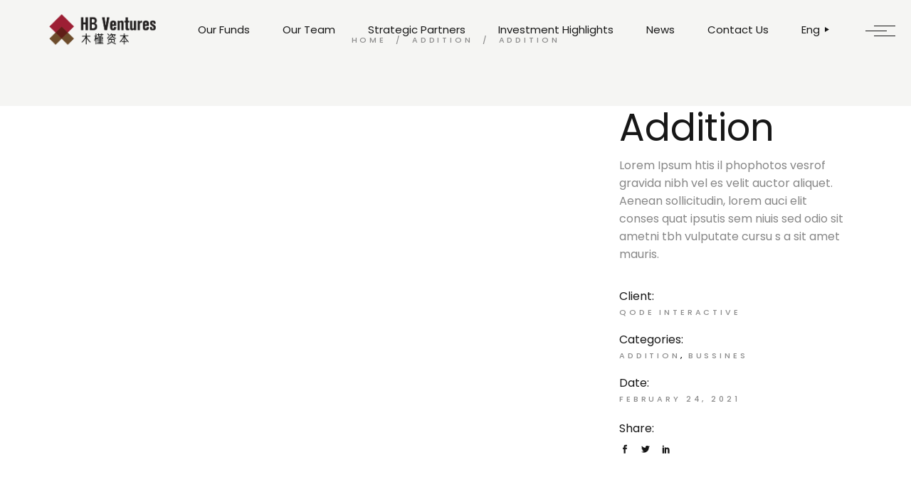

--- FILE ---
content_type: text/html; charset=UTF-8
request_url: https://www.hb-ventures.net/portfolio-item/addition/
body_size: 17602
content:
<!DOCTYPE html>
<html lang="en-US">
<head>
	<meta charset="UTF-8">
	<meta name="viewport" content="width=device-width, initial-scale=1, user-scalable=yes">
	<link rel="profile" href="https://gmpg.org/xfn/11">

	<meta name='robots' content='index, follow, max-image-preview:large, max-snippet:-1, max-video-preview:-1' />
	<style>img:is([sizes="auto" i], [sizes^="auto," i]) { contain-intrinsic-size: 3000px 1500px }</style>
	
	<!-- This site is optimized with the Yoast SEO plugin v25.7 - https://yoast.com/wordpress/plugins/seo/ -->
	<title>Addition - HB Ventures</title>
	<link rel="canonical" href="https://www.hb-ventures.net/portfolio-item/addition/" />
	<meta property="og:locale" content="en_US" />
	<meta property="og:type" content="article" />
	<meta property="og:title" content="Addition - HB Ventures" />
	<meta property="og:description" content="Lorem ipsum dolor sit amet, consectetur adipiscing elit, sed do eiusmod tempor incididunt ut labore et dolore magna aliqua. Ut enim ad minim veniam, quis nostrud exercitation ullamco laboris nisi ut aliquip ex ea commodo consequat. Duis aute irure dolor in reprehenderit in voluptate velit esse cillum dolore eu fugiat nulla pariatur. Excepteur sint occaecat cupidatat non proident, sunt in culpa qui officia deserunt mollit anim id est laborum" />
	<meta property="og:url" content="https://www.hb-ventures.net/portfolio-item/addition/" />
	<meta property="og:site_name" content="HB Ventures" />
	<meta name="twitter:card" content="summary_large_image" />
	<script type="application/ld+json" class="yoast-schema-graph">{"@context":"https://schema.org","@graph":[{"@type":"WebPage","@id":"https://www.hb-ventures.net/portfolio-item/addition/","url":"https://www.hb-ventures.net/portfolio-item/addition/","name":"Addition - HB Ventures","isPartOf":{"@id":"https://www.hb-ventures.net/#website"},"datePublished":"2021-02-24T12:41:17+00:00","breadcrumb":{"@id":"https://www.hb-ventures.net/portfolio-item/addition/#breadcrumb"},"inLanguage":"en-US","potentialAction":[{"@type":"ReadAction","target":["https://www.hb-ventures.net/portfolio-item/addition/"]}]},{"@type":"BreadcrumbList","@id":"https://www.hb-ventures.net/portfolio-item/addition/#breadcrumb","itemListElement":[{"@type":"ListItem","position":1,"name":"Home","item":"https://www.hb-ventures.net/"},{"@type":"ListItem","position":2,"name":"Valiance Portfolio","item":"https://www.hb-ventures.net/portfolio-item/"},{"@type":"ListItem","position":3,"name":"Addition"}]},{"@type":"WebSite","@id":"https://www.hb-ventures.net/#website","url":"https://www.hb-ventures.net/","name":"HB Ventures","description":"Pioneering Venture Capital led by Successful Entrepreneurs, Operators, and Bankers","potentialAction":[{"@type":"SearchAction","target":{"@type":"EntryPoint","urlTemplate":"https://www.hb-ventures.net/?s={search_term_string}"},"query-input":{"@type":"PropertyValueSpecification","valueRequired":true,"valueName":"search_term_string"}}],"inLanguage":"en-US"}]}</script>
	<!-- / Yoast SEO plugin. -->


<link rel='dns-prefetch' href='//fonts.googleapis.com' />
<link rel="alternate" type="application/rss+xml" title="HB Ventures &raquo; Feed" href="https://www.hb-ventures.net/feed/" />
<link rel="alternate" type="application/rss+xml" title="HB Ventures &raquo; Comments Feed" href="https://www.hb-ventures.net/comments/feed/" />
<link rel="alternate" type="application/rss+xml" title="HB Ventures &raquo; Addition Comments Feed" href="https://www.hb-ventures.net/portfolio-item/addition/feed/" />
<script type="text/javascript">
/* <![CDATA[ */
window._wpemojiSettings = {"baseUrl":"https:\/\/s.w.org\/images\/core\/emoji\/15.0.3\/72x72\/","ext":".png","svgUrl":"https:\/\/s.w.org\/images\/core\/emoji\/15.0.3\/svg\/","svgExt":".svg","source":{"concatemoji":"https:\/\/www.hb-ventures.net\/wp-includes\/js\/wp-emoji-release.min.js?ver=6.7.4"}};
/*! This file is auto-generated */
!function(i,n){var o,s,e;function c(e){try{var t={supportTests:e,timestamp:(new Date).valueOf()};sessionStorage.setItem(o,JSON.stringify(t))}catch(e){}}function p(e,t,n){e.clearRect(0,0,e.canvas.width,e.canvas.height),e.fillText(t,0,0);var t=new Uint32Array(e.getImageData(0,0,e.canvas.width,e.canvas.height).data),r=(e.clearRect(0,0,e.canvas.width,e.canvas.height),e.fillText(n,0,0),new Uint32Array(e.getImageData(0,0,e.canvas.width,e.canvas.height).data));return t.every(function(e,t){return e===r[t]})}function u(e,t,n){switch(t){case"flag":return n(e,"\ud83c\udff3\ufe0f\u200d\u26a7\ufe0f","\ud83c\udff3\ufe0f\u200b\u26a7\ufe0f")?!1:!n(e,"\ud83c\uddfa\ud83c\uddf3","\ud83c\uddfa\u200b\ud83c\uddf3")&&!n(e,"\ud83c\udff4\udb40\udc67\udb40\udc62\udb40\udc65\udb40\udc6e\udb40\udc67\udb40\udc7f","\ud83c\udff4\u200b\udb40\udc67\u200b\udb40\udc62\u200b\udb40\udc65\u200b\udb40\udc6e\u200b\udb40\udc67\u200b\udb40\udc7f");case"emoji":return!n(e,"\ud83d\udc26\u200d\u2b1b","\ud83d\udc26\u200b\u2b1b")}return!1}function f(e,t,n){var r="undefined"!=typeof WorkerGlobalScope&&self instanceof WorkerGlobalScope?new OffscreenCanvas(300,150):i.createElement("canvas"),a=r.getContext("2d",{willReadFrequently:!0}),o=(a.textBaseline="top",a.font="600 32px Arial",{});return e.forEach(function(e){o[e]=t(a,e,n)}),o}function t(e){var t=i.createElement("script");t.src=e,t.defer=!0,i.head.appendChild(t)}"undefined"!=typeof Promise&&(o="wpEmojiSettingsSupports",s=["flag","emoji"],n.supports={everything:!0,everythingExceptFlag:!0},e=new Promise(function(e){i.addEventListener("DOMContentLoaded",e,{once:!0})}),new Promise(function(t){var n=function(){try{var e=JSON.parse(sessionStorage.getItem(o));if("object"==typeof e&&"number"==typeof e.timestamp&&(new Date).valueOf()<e.timestamp+604800&&"object"==typeof e.supportTests)return e.supportTests}catch(e){}return null}();if(!n){if("undefined"!=typeof Worker&&"undefined"!=typeof OffscreenCanvas&&"undefined"!=typeof URL&&URL.createObjectURL&&"undefined"!=typeof Blob)try{var e="postMessage("+f.toString()+"("+[JSON.stringify(s),u.toString(),p.toString()].join(",")+"));",r=new Blob([e],{type:"text/javascript"}),a=new Worker(URL.createObjectURL(r),{name:"wpTestEmojiSupports"});return void(a.onmessage=function(e){c(n=e.data),a.terminate(),t(n)})}catch(e){}c(n=f(s,u,p))}t(n)}).then(function(e){for(var t in e)n.supports[t]=e[t],n.supports.everything=n.supports.everything&&n.supports[t],"flag"!==t&&(n.supports.everythingExceptFlag=n.supports.everythingExceptFlag&&n.supports[t]);n.supports.everythingExceptFlag=n.supports.everythingExceptFlag&&!n.supports.flag,n.DOMReady=!1,n.readyCallback=function(){n.DOMReady=!0}}).then(function(){return e}).then(function(){var e;n.supports.everything||(n.readyCallback(),(e=n.source||{}).concatemoji?t(e.concatemoji):e.wpemoji&&e.twemoji&&(t(e.twemoji),t(e.wpemoji)))}))}((window,document),window._wpemojiSettings);
/* ]]> */
</script>
<link rel='stylesheet' id='dripicons-css' href='https://www.hb-ventures.net/wp-content/plugins/valiance-core/inc/icons/dripicons/assets/css/dripicons.min.css?ver=6.7.4' type='text/css' media='all' />
<link rel='stylesheet' id='elegant-icons-css' href='https://www.hb-ventures.net/wp-content/plugins/valiance-core/inc/icons/elegant-icons/assets/css/elegant-icons.min.css?ver=6.7.4' type='text/css' media='all' />
<link rel='stylesheet' id='font-awesome-css' href='https://www.hb-ventures.net/wp-content/plugins/valiance-core/inc/icons/font-awesome/assets/css/all.min.css?ver=6.7.4' type='text/css' media='all' />
<link rel='stylesheet' id='ionicons-css' href='https://www.hb-ventures.net/wp-content/plugins/valiance-core/inc/icons/ionicons/assets/css/ionicons.min.css?ver=6.7.4' type='text/css' media='all' />
<link rel='stylesheet' id='linea-icons-css' href='https://www.hb-ventures.net/wp-content/plugins/valiance-core/inc/icons/linea-icons/assets/css/linea-icons.min.css?ver=6.7.4' type='text/css' media='all' />
<link rel='stylesheet' id='linear-icons-css' href='https://www.hb-ventures.net/wp-content/plugins/valiance-core/inc/icons/linear-icons/assets/css/linear-icons.min.css?ver=6.7.4' type='text/css' media='all' />
<link rel='stylesheet' id='material-icons-css' href='https://fonts.googleapis.com/icon?family=Material+Icons&#038;ver=6.7.4' type='text/css' media='all' />
<link rel='stylesheet' id='simple-line-icons-css' href='https://www.hb-ventures.net/wp-content/plugins/valiance-core/inc/icons/simple-line-icons/assets/css/simple-line-icons.min.css?ver=6.7.4' type='text/css' media='all' />
<style id='wp-emoji-styles-inline-css' type='text/css'>

	img.wp-smiley, img.emoji {
		display: inline !important;
		border: none !important;
		box-shadow: none !important;
		height: 1em !important;
		width: 1em !important;
		margin: 0 0.07em !important;
		vertical-align: -0.1em !important;
		background: none !important;
		padding: 0 !important;
	}
</style>
<link rel='stylesheet' id='wp-block-library-css' href='https://www.hb-ventures.net/wp-includes/css/dist/block-library/style.min.css?ver=6.7.4' type='text/css' media='all' />
<style id='classic-theme-styles-inline-css' type='text/css'>
/*! This file is auto-generated */
.wp-block-button__link{color:#fff;background-color:#32373c;border-radius:9999px;box-shadow:none;text-decoration:none;padding:calc(.667em + 2px) calc(1.333em + 2px);font-size:1.125em}.wp-block-file__button{background:#32373c;color:#fff;text-decoration:none}
</style>
<style id='global-styles-inline-css' type='text/css'>
:root{--wp--preset--aspect-ratio--square: 1;--wp--preset--aspect-ratio--4-3: 4/3;--wp--preset--aspect-ratio--3-4: 3/4;--wp--preset--aspect-ratio--3-2: 3/2;--wp--preset--aspect-ratio--2-3: 2/3;--wp--preset--aspect-ratio--16-9: 16/9;--wp--preset--aspect-ratio--9-16: 9/16;--wp--preset--color--black: #000000;--wp--preset--color--cyan-bluish-gray: #abb8c3;--wp--preset--color--white: #ffffff;--wp--preset--color--pale-pink: #f78da7;--wp--preset--color--vivid-red: #cf2e2e;--wp--preset--color--luminous-vivid-orange: #ff6900;--wp--preset--color--luminous-vivid-amber: #fcb900;--wp--preset--color--light-green-cyan: #7bdcb5;--wp--preset--color--vivid-green-cyan: #00d084;--wp--preset--color--pale-cyan-blue: #8ed1fc;--wp--preset--color--vivid-cyan-blue: #0693e3;--wp--preset--color--vivid-purple: #9b51e0;--wp--preset--gradient--vivid-cyan-blue-to-vivid-purple: linear-gradient(135deg,rgba(6,147,227,1) 0%,rgb(155,81,224) 100%);--wp--preset--gradient--light-green-cyan-to-vivid-green-cyan: linear-gradient(135deg,rgb(122,220,180) 0%,rgb(0,208,130) 100%);--wp--preset--gradient--luminous-vivid-amber-to-luminous-vivid-orange: linear-gradient(135deg,rgba(252,185,0,1) 0%,rgba(255,105,0,1) 100%);--wp--preset--gradient--luminous-vivid-orange-to-vivid-red: linear-gradient(135deg,rgba(255,105,0,1) 0%,rgb(207,46,46) 100%);--wp--preset--gradient--very-light-gray-to-cyan-bluish-gray: linear-gradient(135deg,rgb(238,238,238) 0%,rgb(169,184,195) 100%);--wp--preset--gradient--cool-to-warm-spectrum: linear-gradient(135deg,rgb(74,234,220) 0%,rgb(151,120,209) 20%,rgb(207,42,186) 40%,rgb(238,44,130) 60%,rgb(251,105,98) 80%,rgb(254,248,76) 100%);--wp--preset--gradient--blush-light-purple: linear-gradient(135deg,rgb(255,206,236) 0%,rgb(152,150,240) 100%);--wp--preset--gradient--blush-bordeaux: linear-gradient(135deg,rgb(254,205,165) 0%,rgb(254,45,45) 50%,rgb(107,0,62) 100%);--wp--preset--gradient--luminous-dusk: linear-gradient(135deg,rgb(255,203,112) 0%,rgb(199,81,192) 50%,rgb(65,88,208) 100%);--wp--preset--gradient--pale-ocean: linear-gradient(135deg,rgb(255,245,203) 0%,rgb(182,227,212) 50%,rgb(51,167,181) 100%);--wp--preset--gradient--electric-grass: linear-gradient(135deg,rgb(202,248,128) 0%,rgb(113,206,126) 100%);--wp--preset--gradient--midnight: linear-gradient(135deg,rgb(2,3,129) 0%,rgb(40,116,252) 100%);--wp--preset--font-size--small: 13px;--wp--preset--font-size--medium: 20px;--wp--preset--font-size--large: 36px;--wp--preset--font-size--x-large: 42px;--wp--preset--spacing--20: 0.44rem;--wp--preset--spacing--30: 0.67rem;--wp--preset--spacing--40: 1rem;--wp--preset--spacing--50: 1.5rem;--wp--preset--spacing--60: 2.25rem;--wp--preset--spacing--70: 3.38rem;--wp--preset--spacing--80: 5.06rem;--wp--preset--shadow--natural: 6px 6px 9px rgba(0, 0, 0, 0.2);--wp--preset--shadow--deep: 12px 12px 50px rgba(0, 0, 0, 0.4);--wp--preset--shadow--sharp: 6px 6px 0px rgba(0, 0, 0, 0.2);--wp--preset--shadow--outlined: 6px 6px 0px -3px rgba(255, 255, 255, 1), 6px 6px rgba(0, 0, 0, 1);--wp--preset--shadow--crisp: 6px 6px 0px rgba(0, 0, 0, 1);}:where(.is-layout-flex){gap: 0.5em;}:where(.is-layout-grid){gap: 0.5em;}body .is-layout-flex{display: flex;}.is-layout-flex{flex-wrap: wrap;align-items: center;}.is-layout-flex > :is(*, div){margin: 0;}body .is-layout-grid{display: grid;}.is-layout-grid > :is(*, div){margin: 0;}:where(.wp-block-columns.is-layout-flex){gap: 2em;}:where(.wp-block-columns.is-layout-grid){gap: 2em;}:where(.wp-block-post-template.is-layout-flex){gap: 1.25em;}:where(.wp-block-post-template.is-layout-grid){gap: 1.25em;}.has-black-color{color: var(--wp--preset--color--black) !important;}.has-cyan-bluish-gray-color{color: var(--wp--preset--color--cyan-bluish-gray) !important;}.has-white-color{color: var(--wp--preset--color--white) !important;}.has-pale-pink-color{color: var(--wp--preset--color--pale-pink) !important;}.has-vivid-red-color{color: var(--wp--preset--color--vivid-red) !important;}.has-luminous-vivid-orange-color{color: var(--wp--preset--color--luminous-vivid-orange) !important;}.has-luminous-vivid-amber-color{color: var(--wp--preset--color--luminous-vivid-amber) !important;}.has-light-green-cyan-color{color: var(--wp--preset--color--light-green-cyan) !important;}.has-vivid-green-cyan-color{color: var(--wp--preset--color--vivid-green-cyan) !important;}.has-pale-cyan-blue-color{color: var(--wp--preset--color--pale-cyan-blue) !important;}.has-vivid-cyan-blue-color{color: var(--wp--preset--color--vivid-cyan-blue) !important;}.has-vivid-purple-color{color: var(--wp--preset--color--vivid-purple) !important;}.has-black-background-color{background-color: var(--wp--preset--color--black) !important;}.has-cyan-bluish-gray-background-color{background-color: var(--wp--preset--color--cyan-bluish-gray) !important;}.has-white-background-color{background-color: var(--wp--preset--color--white) !important;}.has-pale-pink-background-color{background-color: var(--wp--preset--color--pale-pink) !important;}.has-vivid-red-background-color{background-color: var(--wp--preset--color--vivid-red) !important;}.has-luminous-vivid-orange-background-color{background-color: var(--wp--preset--color--luminous-vivid-orange) !important;}.has-luminous-vivid-amber-background-color{background-color: var(--wp--preset--color--luminous-vivid-amber) !important;}.has-light-green-cyan-background-color{background-color: var(--wp--preset--color--light-green-cyan) !important;}.has-vivid-green-cyan-background-color{background-color: var(--wp--preset--color--vivid-green-cyan) !important;}.has-pale-cyan-blue-background-color{background-color: var(--wp--preset--color--pale-cyan-blue) !important;}.has-vivid-cyan-blue-background-color{background-color: var(--wp--preset--color--vivid-cyan-blue) !important;}.has-vivid-purple-background-color{background-color: var(--wp--preset--color--vivid-purple) !important;}.has-black-border-color{border-color: var(--wp--preset--color--black) !important;}.has-cyan-bluish-gray-border-color{border-color: var(--wp--preset--color--cyan-bluish-gray) !important;}.has-white-border-color{border-color: var(--wp--preset--color--white) !important;}.has-pale-pink-border-color{border-color: var(--wp--preset--color--pale-pink) !important;}.has-vivid-red-border-color{border-color: var(--wp--preset--color--vivid-red) !important;}.has-luminous-vivid-orange-border-color{border-color: var(--wp--preset--color--luminous-vivid-orange) !important;}.has-luminous-vivid-amber-border-color{border-color: var(--wp--preset--color--luminous-vivid-amber) !important;}.has-light-green-cyan-border-color{border-color: var(--wp--preset--color--light-green-cyan) !important;}.has-vivid-green-cyan-border-color{border-color: var(--wp--preset--color--vivid-green-cyan) !important;}.has-pale-cyan-blue-border-color{border-color: var(--wp--preset--color--pale-cyan-blue) !important;}.has-vivid-cyan-blue-border-color{border-color: var(--wp--preset--color--vivid-cyan-blue) !important;}.has-vivid-purple-border-color{border-color: var(--wp--preset--color--vivid-purple) !important;}.has-vivid-cyan-blue-to-vivid-purple-gradient-background{background: var(--wp--preset--gradient--vivid-cyan-blue-to-vivid-purple) !important;}.has-light-green-cyan-to-vivid-green-cyan-gradient-background{background: var(--wp--preset--gradient--light-green-cyan-to-vivid-green-cyan) !important;}.has-luminous-vivid-amber-to-luminous-vivid-orange-gradient-background{background: var(--wp--preset--gradient--luminous-vivid-amber-to-luminous-vivid-orange) !important;}.has-luminous-vivid-orange-to-vivid-red-gradient-background{background: var(--wp--preset--gradient--luminous-vivid-orange-to-vivid-red) !important;}.has-very-light-gray-to-cyan-bluish-gray-gradient-background{background: var(--wp--preset--gradient--very-light-gray-to-cyan-bluish-gray) !important;}.has-cool-to-warm-spectrum-gradient-background{background: var(--wp--preset--gradient--cool-to-warm-spectrum) !important;}.has-blush-light-purple-gradient-background{background: var(--wp--preset--gradient--blush-light-purple) !important;}.has-blush-bordeaux-gradient-background{background: var(--wp--preset--gradient--blush-bordeaux) !important;}.has-luminous-dusk-gradient-background{background: var(--wp--preset--gradient--luminous-dusk) !important;}.has-pale-ocean-gradient-background{background: var(--wp--preset--gradient--pale-ocean) !important;}.has-electric-grass-gradient-background{background: var(--wp--preset--gradient--electric-grass) !important;}.has-midnight-gradient-background{background: var(--wp--preset--gradient--midnight) !important;}.has-small-font-size{font-size: var(--wp--preset--font-size--small) !important;}.has-medium-font-size{font-size: var(--wp--preset--font-size--medium) !important;}.has-large-font-size{font-size: var(--wp--preset--font-size--large) !important;}.has-x-large-font-size{font-size: var(--wp--preset--font-size--x-large) !important;}
:where(.wp-block-post-template.is-layout-flex){gap: 1.25em;}:where(.wp-block-post-template.is-layout-grid){gap: 1.25em;}
:where(.wp-block-columns.is-layout-flex){gap: 2em;}:where(.wp-block-columns.is-layout-grid){gap: 2em;}
:root :where(.wp-block-pullquote){font-size: 1.5em;line-height: 1.6;}
</style>
<link rel='stylesheet' id='contact-form-7-css' href='https://www.hb-ventures.net/wp-content/plugins/contact-form-7/includes/css/styles.css?ver=6.0.2' type='text/css' media='all' />
<link rel='stylesheet' id='ctf_styles-css' href='https://www.hb-ventures.net/wp-content/plugins/custom-twitter-feeds/css/ctf-styles.min.css?ver=2.2.5' type='text/css' media='all' />
<link rel='stylesheet' id='qi-addons-for-elementor-grid-style-css' href='https://www.hb-ventures.net/wp-content/plugins/qi-addons-for-elementor/assets/css/grid.min.css?ver=1.8.3' type='text/css' media='all' />
<link rel='stylesheet' id='qi-addons-for-elementor-helper-parts-style-css' href='https://www.hb-ventures.net/wp-content/plugins/qi-addons-for-elementor/assets/css/helper-parts.min.css?ver=1.8.3' type='text/css' media='all' />
<link rel='stylesheet' id='qi-addons-for-elementor-style-css' href='https://www.hb-ventures.net/wp-content/plugins/qi-addons-for-elementor/assets/css/main.min.css?ver=1.8.3' type='text/css' media='all' />
<link rel='stylesheet' id='perfect-scrollbar-css' href='https://www.hb-ventures.net/wp-content/plugins/valiance-core/assets/plugins/perfect-scrollbar/perfect-scrollbar.css?ver=6.7.4' type='text/css' media='all' />
<link rel='stylesheet' id='swiper-css' href='https://www.hb-ventures.net/wp-content/plugins/qi-addons-for-elementor/assets/plugins/swiper/8.4.5/swiper.min.css?ver=6.7.4' type='text/css' media='all' />
<link rel='stylesheet' id='valiance-main-css' href='https://www.hb-ventures.net/wp-content/themes/valiance/assets/css/main.min.css?ver=6.7.4' type='text/css' media='all' />
<link rel='stylesheet' id='valiance-core-style-css' href='https://www.hb-ventures.net/wp-content/plugins/valiance-core/assets/css/valiance-core.min.css?ver=6.7.4' type='text/css' media='all' />
<link rel='stylesheet' id='magnific-popup-css' href='https://www.hb-ventures.net/wp-content/themes/valiance/assets/plugins/magnific-popup/magnific-popup.css?ver=6.7.4' type='text/css' media='all' />
<link rel='stylesheet' id='valiance-google-fonts-css' href='https://fonts.googleapis.com/css?family=Poppins%3A300%2C400%2C500%2C600%2C700&#038;subset=latin-ext&#038;display=swap&#038;ver=1.0.0' type='text/css' media='all' />
<link rel='stylesheet' id='valiance-style-css' href='https://www.hb-ventures.net/wp-content/themes/valiance/style.css?ver=6.7.4' type='text/css' media='all' />
<style id='valiance-style-inline-css' type='text/css'>
input[type="submit"], button[type="submit"], .qodef-theme-button, .qodef-button.qodef-layout--filled, #qodef-woo-page .added_to_cart, #qodef-woo-page .button, .qodef-woo-shortcode .added_to_cart, .qodef-woo-shortcode .button, .widget.woocommerce .button { color: #ffffff;font-size: 20px;font-style: normal;background-color: #a32035;}input[type="submit"]:hover, button[type="submit"]:hover, .qodef-theme-button:hover, .qodef-button.qodef-layout--filled:hover, #qodef-woo-page .added_to_cart:hover, #qodef-woo-page .button:hover, .qodef-woo-shortcode .added_to_cart:hover, .qodef-woo-shortcode .button:hover, .widget.woocommerce .button:hover { color: #ffffff;background-color: #89132a;}#qodef-page-footer-top-area { background-color: #212121;}#qodef-page-footer-bottom-area { background-color: #212121;}#qodef-page-inner { padding: 100px 0px 100px 0px;}@media only screen and (max-width: 1024px) { #qodef-page-inner { padding: 100px 0px 100px 0px;}}#qodef-top-area-inner { padding-left: 60px;padding-right: 60px;}#qodef-side-area { width: 35.5%;right: -35.5%;background-image: url();}.qodef-page-title { height: 189px;background-image: url();}.qodef-page-title .qodef-breadcrumbs span { color: #8b8b8b;}.qodef-page-title .qodef-breadcrumbs a:hover span { color: #8b8b8b;}.qodef-header--standard #qodef-page-header { height: 86px;background-color: #ffffff;}.qodef-header--standard #qodef-page-header-inner { padding-left: 60px;padding-right: 60px;}.qodef-mobile-header--standard #qodef-page-mobile-header-inner { padding-left: 8%;padding-right: 8%;}
</style>
<style id='akismet-widget-style-inline-css' type='text/css'>

			.a-stats {
				--akismet-color-mid-green: #357b49;
				--akismet-color-white: #fff;
				--akismet-color-light-grey: #f6f7f7;

				max-width: 350px;
				width: auto;
			}

			.a-stats * {
				all: unset;
				box-sizing: border-box;
			}

			.a-stats strong {
				font-weight: 600;
			}

			.a-stats a.a-stats__link,
			.a-stats a.a-stats__link:visited,
			.a-stats a.a-stats__link:active {
				background: var(--akismet-color-mid-green);
				border: none;
				box-shadow: none;
				border-radius: 8px;
				color: var(--akismet-color-white);
				cursor: pointer;
				display: block;
				font-family: -apple-system, BlinkMacSystemFont, 'Segoe UI', 'Roboto', 'Oxygen-Sans', 'Ubuntu', 'Cantarell', 'Helvetica Neue', sans-serif;
				font-weight: 500;
				padding: 12px;
				text-align: center;
				text-decoration: none;
				transition: all 0.2s ease;
			}

			/* Extra specificity to deal with TwentyTwentyOne focus style */
			.widget .a-stats a.a-stats__link:focus {
				background: var(--akismet-color-mid-green);
				color: var(--akismet-color-white);
				text-decoration: none;
			}

			.a-stats a.a-stats__link:hover {
				filter: brightness(110%);
				box-shadow: 0 4px 12px rgba(0, 0, 0, 0.06), 0 0 2px rgba(0, 0, 0, 0.16);
			}

			.a-stats .count {
				color: var(--akismet-color-white);
				display: block;
				font-size: 1.5em;
				line-height: 1.4;
				padding: 0 13px;
				white-space: nowrap;
			}
		
</style>
<link rel='stylesheet' id='elementor-frontend-css' href='https://www.hb-ventures.net/wp-content/plugins/elementor/assets/css/frontend.min.css?ver=3.26.3' type='text/css' media='all' />
<link rel='stylesheet' id='eael-general-css' href='https://www.hb-ventures.net/wp-content/plugins/essential-addons-for-elementor-lite/assets/front-end/css/view/general.min.css?ver=6.1.0' type='text/css' media='all' />
<script type="text/javascript" src="https://www.hb-ventures.net/wp-includes/js/jquery/jquery.min.js?ver=3.7.1" id="jquery-core-js"></script>
<script type="text/javascript" src="https://www.hb-ventures.net/wp-includes/js/jquery/jquery-migrate.min.js?ver=3.4.1" id="jquery-migrate-js"></script>
<link rel="https://api.w.org/" href="https://www.hb-ventures.net/wp-json/" /><link rel="EditURI" type="application/rsd+xml" title="RSD" href="https://www.hb-ventures.net/xmlrpc.php?rsd" />
<meta name="generator" content="WordPress 6.7.4" />
<link rel='shortlink' href='https://www.hb-ventures.net/?p=2675' />
<link rel="alternate" title="oEmbed (JSON)" type="application/json+oembed" href="https://www.hb-ventures.net/wp-json/oembed/1.0/embed?url=https%3A%2F%2Fwww.hb-ventures.net%2Fportfolio-item%2Faddition%2F" />
<link rel="alternate" title="oEmbed (XML)" type="text/xml+oembed" href="https://www.hb-ventures.net/wp-json/oembed/1.0/embed?url=https%3A%2F%2Fwww.hb-ventures.net%2Fportfolio-item%2Faddition%2F&#038;format=xml" />
<!-- start Simple Custom CSS and JS -->
<style type="text/css">
/* Add your CSS code here.

For example:
.example {
    color: red;
}

For brushing up on your CSS knowledge, check out http://www.w3schools.com/css/css_syntax.asp

End of comment */ 

.text-center {text-align:center }
	
	
/******* Form ******/
	.contact-half {width:50%; float:left;}	
	.contact-half1 {width:50%; float:left; padding-right:10px;}	

input[type=date], input[type=email], input[type=number], input[type=password], input[type=search], input[type=tel], input[type=text], input[type=url], textarea {

    border: 1px solid #e5e5e5;

}

.map-container {min-height:100px;}
.port-container {min-height:100px; font-size:15px;}
.port-container2 {min-height:170px; font-size:15px;}
.category-fix {min-height:100px;}
.qodef-cf-button {margin-top:10px;}
	
/******* Menu ******/
.qodef-header-navigation>ul>li {
    margin: 0 23px;
}

.qodef-header-standard--left .qodef-header-sticky-inner {
    justify-content: space-between!important;
}


.qodef-button.qodef-layout--filled {
	font-size: 16px;
    background-color: #a32035;
    padding: 15px 35px;
}

.qodef-header-standard--right #qodef-page-header-inner .qodef-header-navigation {
    padding-right: 40px;
}

.qodef-header-sticky {
box-shadow: 0px -3px 10px 0px #818181 !important;
}

.qodef-header-navigation>ul>li>a {
    color: #ffffff!important;
}

#qodef-page-header-inner.qodef-skin--light nav>ul>li>a:hover {
    color: #fff;
}

.qodef-header-sticky-inner > nav.qodef-header-navigation>ul>li>a {
    color:#171717!important;
}

#qodef-related-posts {

    margin-bottom: 130px;
}



#custom-inner {
    padding: 0px!important
}

#custom-inner > main > div > div > .qodef-blog, 
#custom-inner > main > div > .qodef-page-sidebar-section {
	top:200px;
	padding-bottom: 50px;
}

@media (max-width: 767px) {
	#custom-inner > main > div > div > .qodef-blog {
	top:80px;

}
	
	#custom-inner > main > div > .qodef-page-sidebar-section 
		{top: 0px; padding-bottom: 80px;}
}

.qodef-header--standard #qodef-page-header {
    height: 84px;
    background-color: rgba(255,255,255,0);
}


#qodef-page-outer {
    margin-top: -124px!important;
}

#qodef-page-header-inner.qodef-skin--light nav>ul>li>a:hover, .qodef-custom-header-layout.qodef-skin--light nav>ul>li>a:hover {
    color: #fff!important;
}


#qodef-top-area {display:none;}
	
.qodef-blog .qodef-blog-item .qodef-e-inner { background: white; }
.qodef-blog .qodef-blog-item .qodef-e-content { padding:0px 20px 50px 20px; }
.qodef-blog .qodef-blog-item .qodef-e-info.qodef-info--bottom {display:none;}

.qodef-header-standard--left #qodef-page-header-inner .qodef-header-navigation {
    margin-left: auto;
	margin-right: 0px;
    padding-right: 40px;
}

.qodef-addons-blog-list.qodef-item-layout--boxed .qodef-e-content {
    padding: 40px 30px;
}

#qodef-page-comments {display:none;}


#qodef-related-posts .qodef-e-content .qodef-e-text .qodef-e-title {
    font-size: 16px!important;
}


h4.qodef-m-title {font-size:20px; margin-top:30px!important;}

ul.footer-link a {color:#9d9d9d!important; }

ul.footer-link a:hover {color:#ffffff!important; }
ul.footer-link li { padding:3px 0px; }
ul.footer-link {margin-top:10px!important;}

.footer-description {     
	color: #9d9d9d!important;
    margin-top: 10px!important;
    line-height: 34px;
}



h4 {
		font-size: 24px!important;
    	line-height: 34px!important;
	}

.qodef-h3, h3 {

    font-size: 32px;

}

.qodef-blog.qodef--single .qodef-blog-item .qodef-e-title {
    font-size: 36px!important;
}

.hoverbox {    
    transition: .3s!important;
}

.hoverbox:hover {
    border-color: rgba(55,125,255,.3);
    box-shadow: 0 0 35px rgb(55 125 255 / 13%);
	transform: translateY(-3px);
	transition: .3s;
}


.hoverbox2 {    
    transition: .3s!important;
}

.hoverbox2:hover {
	transform: translateY(-7px);
	transition: .3s;
}
.primary-button { background-color: #a32035!important;}
.port-button {font-size:14px!important; padding: 8px 30px;}

.port-button > .qodef-m-icon-arrow-wrapper {display:none;}

.qodef-header-navigation>ul>li.qodef-menu-item--narrow ul li>a {
    font-size: 13px;
}

.qodef-header-navigation>ul>li.qodef-menu-item--narrow ul li>a {
    font-size: 13px;
}

.qodef-header-navigation ul li.qodef-menu-item--narrow ul {
    background-color: #704c1d;
	width:200px;
}


@media (max-width: 767px) {
	h1, h2 {    
		font-size: 30px!important; 
		line-height: 42px!important;
	}
	
	h4.qodef-m-title {font-size:24px;}
	
	h4 {
		font-size: 24px!important;
    	line-height: 36px!important;
	}
	
	.primary-button {font-size:16px!important;}
	
	.elementor-12991 .elementor-element.elementor-element-05216bd .eael-fancy-text-prefix {

    font-size: 30px!important;
    line-height: 42px!important;
}
	
	 .elementor-12991 .elementor-element.elementor-element-05216bd .eael-fancy-text-strings, .elementor-12991 .elementor-element.elementor-element-05216bd .typed-cursor,
	 .elementor-14030 .elementor-element.elementor-element-05216bd .eael-fancy-text-strings, .elementor-14030 .elementor-element.elementor-element-05216bd .typed-cursor,
	.elementor-14030 .elementor-element.elementor-element-05216bd .eael-fancy-text-prefix{
		 
		 font-size: 30px!important;
         line-height: 42px!important;
		 padding: 0px!important;
	}
	
	.map-container {min-height:initial;}
	.port-container, .port-container2 {min-height:initial;}
	.category-fix {min-height:initial;}
	#qodef-page-footer-top-area-inner {
    padding: 126px 0px 40px 0px;
	}
	
	.qodef-blog .qodef-blog-item .qodef-e-content {
    padding: 0px 20px 40px 20px;
}
	
	.qodef-blog.qodef--single .qodef-blog-item .qodef-e-title {
    font-size: 26px!important;
    line-height: 36px!important;
}
	
	.elementor-12991 .elementor-element.elementor-element-ee2a39d .elementor-heading-title {
		font-size: 24px;
		line-height: 38px;
	}	
	
}

.qodef-section-title .qodef-m-subtitle {font-size:14px}

.lp-screen span, #lp_ls_img{width:300px!important}

.disable-button > div > a {background: grey!important;}

/* This CSS ensures the video maintains its aspect ratio */
.responsive-video-wrapper {
    position: relative;
    padding-top: 56.25%; /* The percentage is based on 16:9 aspect ratio (9 / 16 = 0.5625) */
    height: 0;
}

.responsive-video-wrapper iframe {
    position: absolute;
    top: 0;
    left: 0;
    width: 100%;
    height: 100%;
}</style>
<!-- end Simple Custom CSS and JS -->
<meta name="baidu-site-verification" content="codeva-Qqgci7oath" />

<script>
(function () {
  const OLD = "/wp-content/uploads/2023/01/Hbventures-slider-v3.mp4";
  const NEW = "/wp-content/uploads/2025/08/Hbventures-slider-v6.mp4";

  function swapOnce(root) {
    // 1) RevSlider attribute
    root.querySelectorAll('rs-bgvideo[data-mp4]').forEach(bg => {
      const mp4 = bg.getAttribute('data-mp4') || '';
      if (mp4.includes(OLD)) {
        bg.setAttribute('data-mp4', mp4.replace(OLD, NEW));
      }
    });

    // 2) <video src> and <source src>
    root.querySelectorAll('rs-bgvideo video').forEach(v => {
      const direct = v.getAttribute('src');
      if (direct && direct.includes(OLD)) {
        v.setAttribute('src', direct.replace(OLD, NEW));
      }
      v.querySelectorAll('source[src]').forEach(s => {
        const src = s.getAttribute('src') || '';
        if (src.includes(OLD)) {
          s.setAttribute('src', src.replace(OLD, NEW));
        }
      });
    });
  }

  document.addEventListener('DOMContentLoaded', () => {
    // Try a few times for late-injected slider markup
    let tries = 0;
    const iv = setInterval(() => {
      swapOnce(document);
      if (++tries > 10) clearInterval(iv);
    }, 300);

    // Also watch for dynamic nodes
    const mo = new MutationObserver(muts => {
      muts.forEach(m => m.addedNodes && m.addedNodes.forEach(n => {
        if (n.nodeType === 1) swapOnce(n);
      }));
    });
    mo.observe(document.documentElement, { childList: true, subtree: true });
  });
})();
</script>

<meta name="generator" content="Elementor 3.26.3; features: additional_custom_breakpoints; settings: css_print_method-external, google_font-enabled, font_display-swap">
			<style>
				.e-con.e-parent:nth-of-type(n+4):not(.e-lazyloaded):not(.e-no-lazyload),
				.e-con.e-parent:nth-of-type(n+4):not(.e-lazyloaded):not(.e-no-lazyload) * {
					background-image: none !important;
				}
				@media screen and (max-height: 1024px) {
					.e-con.e-parent:nth-of-type(n+3):not(.e-lazyloaded):not(.e-no-lazyload),
					.e-con.e-parent:nth-of-type(n+3):not(.e-lazyloaded):not(.e-no-lazyload) * {
						background-image: none !important;
					}
				}
				@media screen and (max-height: 640px) {
					.e-con.e-parent:nth-of-type(n+2):not(.e-lazyloaded):not(.e-no-lazyload),
					.e-con.e-parent:nth-of-type(n+2):not(.e-lazyloaded):not(.e-no-lazyload) * {
						background-image: none !important;
					}
				}
			</style>
			<meta name="generator" content="Powered by Slider Revolution 6.5.8 - responsive, Mobile-Friendly Slider Plugin for WordPress with comfortable drag and drop interface." />
<link rel="icon" href="https://www.hb-ventures.net/wp-content/uploads/2023/01/favicon.png" sizes="32x32" />
<link rel="icon" href="https://www.hb-ventures.net/wp-content/uploads/2023/01/favicon.png" sizes="192x192" />
<link rel="apple-touch-icon" href="https://www.hb-ventures.net/wp-content/uploads/2023/01/favicon.png" />
<meta name="msapplication-TileImage" content="https://www.hb-ventures.net/wp-content/uploads/2023/01/favicon.png" />
<script type="text/javascript">function setREVStartSize(e){
			//window.requestAnimationFrame(function() {				 
				window.RSIW = window.RSIW===undefined ? window.innerWidth : window.RSIW;	
				window.RSIH = window.RSIH===undefined ? window.innerHeight : window.RSIH;	
				try {								
					var pw = document.getElementById(e.c).parentNode.offsetWidth,
						newh;
					pw = pw===0 || isNaN(pw) ? window.RSIW : pw;
					e.tabw = e.tabw===undefined ? 0 : parseInt(e.tabw);
					e.thumbw = e.thumbw===undefined ? 0 : parseInt(e.thumbw);
					e.tabh = e.tabh===undefined ? 0 : parseInt(e.tabh);
					e.thumbh = e.thumbh===undefined ? 0 : parseInt(e.thumbh);
					e.tabhide = e.tabhide===undefined ? 0 : parseInt(e.tabhide);
					e.thumbhide = e.thumbhide===undefined ? 0 : parseInt(e.thumbhide);
					e.mh = e.mh===undefined || e.mh=="" || e.mh==="auto" ? 0 : parseInt(e.mh,0);		
					if(e.layout==="fullscreen" || e.l==="fullscreen") 						
						newh = Math.max(e.mh,window.RSIH);					
					else{					
						e.gw = Array.isArray(e.gw) ? e.gw : [e.gw];
						for (var i in e.rl) if (e.gw[i]===undefined || e.gw[i]===0) e.gw[i] = e.gw[i-1];					
						e.gh = e.el===undefined || e.el==="" || (Array.isArray(e.el) && e.el.length==0)? e.gh : e.el;
						e.gh = Array.isArray(e.gh) ? e.gh : [e.gh];
						for (var i in e.rl) if (e.gh[i]===undefined || e.gh[i]===0) e.gh[i] = e.gh[i-1];
											
						var nl = new Array(e.rl.length),
							ix = 0,						
							sl;					
						e.tabw = e.tabhide>=pw ? 0 : e.tabw;
						e.thumbw = e.thumbhide>=pw ? 0 : e.thumbw;
						e.tabh = e.tabhide>=pw ? 0 : e.tabh;
						e.thumbh = e.thumbhide>=pw ? 0 : e.thumbh;					
						for (var i in e.rl) nl[i] = e.rl[i]<window.RSIW ? 0 : e.rl[i];
						sl = nl[0];									
						for (var i in nl) if (sl>nl[i] && nl[i]>0) { sl = nl[i]; ix=i;}															
						var m = pw>(e.gw[ix]+e.tabw+e.thumbw) ? 1 : (pw-(e.tabw+e.thumbw)) / (e.gw[ix]);					
						newh =  (e.gh[ix] * m) + (e.tabh + e.thumbh);
					}
					var el = document.getElementById(e.c);
					if (el!==null && el) el.style.height = newh+"px";					
					el = document.getElementById(e.c+"_wrapper");
					if (el!==null && el) {
						el.style.height = newh+"px";
						el.style.display = "block";
					}
				} catch(e){
					console.log("Failure at Presize of Slider:" + e)
				}					   
			//});
		  };</script>
</head>
<body data-rsssl=1 class="portfolio-item-template-default single single-portfolio-item postid-2675 qode-framework-1.1.6 qodef-qi--no-touch qi-addons-for-elementor-1.8.3 qodef-back-to-top--enabled  qodef-header--standard qodef-header-appearance--none qodef-mobile-header--standard qodef-drop-down-second--full-width qodef-drop-down-second--default qodef-layout--masonry-small valiance-core-1.0.2 valiance-1.1 qodef-content-grid-1400 qodef-header-standard--left qodef-search--covers-header elementor-default elementor-kit-7" itemscope itemtype="https://schema.org/WebPage">
	<a class="skip-link screen-reader-text" href="#qodef-page-content">Skip to the content</a>	<div id="qodef-page-wrapper" class="">
		<header id="qodef-page-header" >
		<div id="qodef-page-header-inner" class=" qodef-skin--dark">
		<a itemprop="url" class="qodef-header-logo-link qodef-height--set" href="https://www.hb-ventures.net/" style="height:55px" rel="home">
	<img width="369" height="121" src="https://www.hb-ventures.net/wp-content/uploads/2023/01/HB-ventures-logo-white.png" class="qodef-header-logo-image qodef--main" alt="logo main" itemprop="image" srcset="https://www.hb-ventures.net/wp-content/uploads/2023/01/HB-ventures-logo-white.png 369w, https://www.hb-ventures.net/wp-content/uploads/2023/01/HB-ventures-logo-white-300x98.png 300w" sizes="(max-width: 369px) 100vw, 369px" />	<img loading="lazy" width="369" height="121" src="https://www.hb-ventures.net/wp-content/uploads/2023/01/HB-ventures-logo.png" class="qodef-header-logo-image qodef--dark" alt="logo dark" itemprop="image" srcset="https://www.hb-ventures.net/wp-content/uploads/2023/01/HB-ventures-logo.png 369w, https://www.hb-ventures.net/wp-content/uploads/2023/01/HB-ventures-logo-300x98.png 300w" sizes="(max-width: 369px) 100vw, 369px" />	<img loading="lazy" width="369" height="121" src="https://www.hb-ventures.net/wp-content/uploads/2023/01/HB-ventures-logo-white.png" class="qodef-header-logo-image qodef--light" alt="logo light" itemprop="image" srcset="https://www.hb-ventures.net/wp-content/uploads/2023/01/HB-ventures-logo-white.png 369w, https://www.hb-ventures.net/wp-content/uploads/2023/01/HB-ventures-logo-white-300x98.png 300w" sizes="(max-width: 369px) 100vw, 369px" /></a>
	<nav class="qodef-header-navigation" role="navigation" aria-label="Top Menu">
		<ul id="menu-standard-1" class="menu"><li class="menu-item menu-item-type-post_type menu-item-object-page menu-item-15391"><a href="https://www.hb-ventures.net/our-funds/"><span class="qodef-menu-item-text">Our Funds</span></a></li>
<li class="menu-item menu-item-type-post_type menu-item-object-page menu-item-13051"><a href="https://www.hb-ventures.net/our-team/"><span class="qodef-menu-item-text">Our Team</span></a></li>
<li class="menu-item menu-item-type-post_type menu-item-object-page menu-item-15392"><a href="https://www.hb-ventures.net/strategic-partners/"><span class="qodef-menu-item-text">Strategic Partners</span></a></li>
<li class="menu-item menu-item-type-post_type menu-item-object-page menu-item-13519"><a href="https://www.hb-ventures.net/investment-highlights/"><span class="qodef-menu-item-text">Investment Highlights</span></a></li>
<li class="menu-item menu-item-type-post_type menu-item-object-page menu-item-13526"><a href="https://www.hb-ventures.net/news/"><span class="qodef-menu-item-text">News</span></a></li>
<li class="menu-item menu-item-type-post_type menu-item-object-page menu-item-13047"><a href="https://www.hb-ventures.net/contact-us/"><span class="qodef-menu-item-text">Contact Us</span></a></li>
<li class="pll-parent-menu-item menu-item menu-item-type-custom menu-item-object-custom menu-item-has-children menu-item-14038 qodef-menu-item--narrow"><a href="#pll_switcher"><span class="qodef-menu-item-text">Eng<svg class="qodef-menu-item-arrow" xmlns="http://www.w3.org/2000/svg" width="6" height="7" viewBox="0 0 6 7"><path d="M3.5,0,7,6H0Z" transform="translate(6) rotate(90)" fill="#171717"/></svg></span></a>
<div class="qodef-drop-down-second"><div class="qodef-drop-down-second-inner"><ul class="sub-menu">
	<li class="lang-item lang-item-48 lang-item-zh no-translation lang-item-first menu-item menu-item-type-custom menu-item-object-custom menu-item-14038-zh"><a href="https://www.hb-ventures.net/zh/home/" hreflang="zh-CN" lang="zh-CN"><span class="qodef-menu-item-text">中文</span></a></li>
</ul></div></div>
</li>
</ul>	</nav>
	<div class="qodef-widget-holder qodef--one">
		<div class="widget widget_valiance_core_side_area_opener" data-area="portfolio"><a href="javascript:void(0)"  class="qodef-opener-icon qodef-m qodef-source--svg-path qodef-side-area-opener"  >
	<span class="qodef-m-icon qodef--open">
		<svg class="qodef-valiance-svg-open" width="42" height="15" viewBox="0 0 42 15"><g transform="translate(-1828 -35)"><rect width="30" height="1" transform="translate(1840 49)" fill="#171717"/><rect width="30" height="1" transform="translate(1828 42)" fill="#171717"/><rect width="30" height="1" transform="translate(1840 35)" fill="#171717"/></g></svg>	</span>
		</a>
</div>	</div>
	</div>
	</header>
<header id="qodef-page-mobile-header">
		<div id="qodef-page-mobile-header-inner" class="">
		<a itemprop="url" class="qodef-mobile-header-logo-link" href="https://www.hb-ventures.net/" style="height:55px" rel="home">
	<img loading="lazy" width="369" height="121" src="https://www.hb-ventures.net/wp-content/uploads/2023/01/HB-ventures-logo.png" class="qodef-header-logo-image qodef--main" alt="logo main" itemprop="image" srcset="https://www.hb-ventures.net/wp-content/uploads/2023/01/HB-ventures-logo.png 369w, https://www.hb-ventures.net/wp-content/uploads/2023/01/HB-ventures-logo-300x98.png 300w" sizes="(max-width: 369px) 100vw, 369px" />	</a>
<a href="javascript:void(0)"  class="qodef-opener-icon qodef-m qodef-source--svg-path qodef-mobile-header-opener"  >
	<span class="qodef-m-icon qodef--open">
		<svg xmlns="http://www.w3.org/2000/svg" width="42" height="15" viewBox="0 0 42 15" style="stroke: none;"><g transform="translate(-1828 -35)"><rect width="30" height="1" transform="translate(1840 49)"/><rect width="30" height="1" transform="translate(1828 42)" /><rect width="30" height="1" transform="translate(1840 35)"/></g></svg>	</span>
			<span class="qodef-m-icon qodef--close">
			<svg width="21.92" height="27.92" viewBox="0 0 21.92 27.92" style="stroke: none;">
<rect width="30" height="1" transform="translate(0.707 6) rotate(45)" />
<rect width="30" height="1" transform="translate(0 21.213) rotate(-45)" />
</svg>		</span>
		</a>
	<nav class="qodef-mobile-header-navigation" role="navigation" aria-label="Mobile Menu">
		<ul id="menu-standard-3" class="qodef-content-grid"><li class="menu-item menu-item-type-post_type menu-item-object-page menu-item-15391"><a href="https://www.hb-ventures.net/our-funds/"><span class="qodef-menu-item-text">Our Funds</span></a></li>
<li class="menu-item menu-item-type-post_type menu-item-object-page menu-item-13051"><a href="https://www.hb-ventures.net/our-team/"><span class="qodef-menu-item-text">Our Team</span></a></li>
<li class="menu-item menu-item-type-post_type menu-item-object-page menu-item-15392"><a href="https://www.hb-ventures.net/strategic-partners/"><span class="qodef-menu-item-text">Strategic Partners</span></a></li>
<li class="menu-item menu-item-type-post_type menu-item-object-page menu-item-13519"><a href="https://www.hb-ventures.net/investment-highlights/"><span class="qodef-menu-item-text">Investment Highlights</span></a></li>
<li class="menu-item menu-item-type-post_type menu-item-object-page menu-item-13526"><a href="https://www.hb-ventures.net/news/"><span class="qodef-menu-item-text">News</span></a></li>
<li class="menu-item menu-item-type-post_type menu-item-object-page menu-item-13047"><a href="https://www.hb-ventures.net/contact-us/"><span class="qodef-menu-item-text">Contact Us</span></a></li>
<li class="pll-parent-menu-item menu-item menu-item-type-custom menu-item-object-custom menu-item-has-children menu-item-14038 qodef-menu-item--narrow"><a href="#pll_switcher"><span class="qodef-menu-item-text">Eng<svg class="qodef-menu-item-arrow" xmlns="http://www.w3.org/2000/svg" width="6" height="7" viewBox="0 0 6 7"><path d="M3.5,0,7,6H0Z" transform="translate(6) rotate(90)" fill="#171717"/></svg></span></a>
<div class="qodef-drop-down-second"><div class="qodef-drop-down-second-inner"><ul class="sub-menu">
	<li class="lang-item lang-item-48 lang-item-zh no-translation lang-item-first menu-item menu-item-type-custom menu-item-object-custom menu-item-14038-zh"><a href="https://www.hb-ventures.net/zh/home/" hreflang="zh-CN" lang="zh-CN"><span class="qodef-menu-item-text">中文</span></a></li>
</ul></div></div>
</li>
</ul>	</nav>
	</div>
	</header>
		<div id="qodef-page-outer">
			<div class="qodef-page-title qodef-m qodef-title--breadcrumbs qodef-alignment--center qodef-vertical-alignment--window-top qodef--has-image">
		<div class="qodef-m-inner">
		<div class="qodef-m-content qodef-content-full-width ">
	<div itemprop="breadcrumb" class="qodef-breadcrumbs"><a itemprop="url" class="qodef-breadcrumbs-link" href="https://www.hb-ventures.net/"><span itemprop="title">Home</span></a><span class="qodef-breadcrumbs-separator"></span><a itemprop="url" class="qodef-breadcrumbs-link" href="https://www.hb-ventures.net/portfolio-category/addition/"><span itemprop="title">Addition</span></a><span class="qodef-breadcrumbs-separator"></span><span itemprop="title" class="qodef-breadcrumbs-current">Addition</span></div></div>
	</div>
	</div>
			<div id="custom-inner" class="qodef-content-grid">
<main id="qodef-page-content" class="qodef-grid qodef-layout--template qodef-gutter--huge">
	<div class="qodef-grid-inner clear">
		<div class="qodef-grid-item qodef-page-content-section qodef-col--12">
	<div class="qodef-portfolio qodef-m qodef-portfolio-single qodef-layout--masonry-small">
			<article class="qodef-portfolio-single-item qodef-variations--small qodef-e post-2675 portfolio-item type-portfolio-item status-publish hentry portfolio-category-addition portfolio-category-bussines">
		<div class="qodef-e-inner">
			<div class="qodef-e-content qodef-grid qodef-layout--template qodef-gutter--huge">
				<div class="qodef-grid-inner clear">
					<div class="qodef-grid-item qodef-col--8">
						<div class="qodef-media">
								<div class="qodef-e qodef-grid qodef-layout--masonry qodef-items--fixed qodef-responsive--predefined qodef--no-bottom-space  qodef-col-num--2 qodef-gutter--large">
		<div class="qodef-grid-inner clear qodef-magnific-popup qodef-popup-gallery">
				<div class="qodef-grid-masonry-sizer"></div>
	<div class="qodef-grid-masonry-gutter"></div>
			<a itemprop="image" class="qodef-popup-item qodef-grid-item qodef-item--full" href="" data-type="image" title="">
							</a>
						<a itemprop="image" class="qodef-popup-item qodef-grid-item qodef-item--full" href="" data-type="image" title="">
							</a>
						<a itemprop="image" class="qodef-popup-item qodef-grid-item qodef-item--full" href="" data-type="image" title="">
							</a>
						<a itemprop="image" class="qodef-popup-item qodef-grid-item qodef-item--full" href="" data-type="image" title="">
							</a>
					</div>
	</div>
						</div>
					</div>
					<div class="qodef-grid-item qodef-col--4 ">
						<h1 itemprop="name" class="qodef-e-title entry-title qodef-portfolio-title">Addition</h1>
						<div class="qodef-e qodef-portfolio-content">
	<p>Lorem Ipsum htis il phophotos vesrof gravida nibh vel es velit auctor aliquet. Aenean sollicitudin, lorem auci elit conses quat ipsutis sem niuis sed odio sit ametni tbh vulputate cursu s a sit amet mauris.</p>
</div>
						<div class="qodef-portfolio-info">
									<div class="qodef-e qodef-info--info-items">
							<h6 class="qodef-e-title">Client: </h6>
						<div class="qodef-e-info">
									<a href="#" target="_blank">
									Qode Interactive									</a>
							</div>
		</div>
									<div class="qodef-e qodef-info--category">
		<h6 class="qodef-e-title">Categories: </h6>
		<div class="qodef-e-info">
			<a href="https://www.hb-ventures.net/portfolio-category/addition/" rel="tag">Addition</a><span class="qodef-info-separator-single"></span><a href="https://www.hb-ventures.net/portfolio-category/bussines/" rel="tag">Bussines</a>			<div class="qodef-info-separator-end"></div>
		</div>
	</div>
							<div class="qodef-e qodef-info--date">
	<h6 class="qodef-e-title">Date: </h6>
	<div class="qodef-e-info">
		<span itemprop="dateCreated" class="entry-date published">February 24, 2021</span>
	</div>
</div>								<div class="qodef-e qodef-inof--social-share">
		<div class="qodef-shortcode qodef-m  qodef-social-share clear qodef-layout--list ">			<span class="qodef-social-title">Share:</span>		<ul class="qodef-shortcode-list">		<li class="qodef-facebook-share">	<a itemprop="url" class="qodef-share-link" href="#" onclick="window.open(&#039;https://www.facebook.com/sharer.php?u=https%3A%2F%2Fwww.hb-ventures.net%2Fportfolio-item%2Faddition%2F&#039;, &#039;sharer&#039;, &#039;toolbar=0,status=0,width=620,height=280&#039;);">					<span class="qodef-icon-elegant-icons social_facebook qodef-social-network-icon"></span>			</a></li><li class="qodef-twitter-share">	<a itemprop="url" class="qodef-share-link" href="#" onclick="window.open(&#039;https://twitter.com/intent/tweet?text=Lorem+ipsum+dolor+sit+amet%2C+consectetur+adipiscing+elit%2C+sed+do+eiusmod+tempor+incididunt+ut++via+%40QodeInteractivehttps://www.hb-ventures.net/portfolio-item/addition/&#039;, &#039;popupwindow&#039;, &#039;scrollbars=yes,width=800,height=400&#039;);">					<span class="qodef-icon-elegant-icons social_twitter qodef-social-network-icon"></span>			</a></li><li class="qodef-linkedin-share">	<a itemprop="url" class="qodef-share-link" href="#" onclick="popUp=window.open(&#039;https://linkedin.com/shareArticle?mini=true&amp;url=https%3A%2F%2Fwww.hb-ventures.net%2Fportfolio-item%2Faddition%2F&amp;title=Addition&#039;, &#039;popupwindow&#039;, &#039;scrollbars=yes,width=800,height=400&#039;);popUp.focus();return false;">					<span class="qodef-icon-elegant-icons social_linkedin qodef-social-network-icon"></span>			</a></li>	</ul></div>	</div>
						</div>
					</div>
				</div>
			</div>
		</div>
	</article>
	<div id="qodef-single-portfolio-navigation" class="qodef-m">
		<div class="qodef-m-inner">
								<a itemprop="url" class="qodef-m-nav qodef--prev" href="https://www.hb-ventures.net/portfolio-item/artistic/">
						<svg  xmlns="http://www.w3.org/2000/svg" xmlns:xlink="http://www.w3.org/1999/xlink" width="42.061" height="82.707" viewBox="0 0 42.061 82.707" xml:space="preserve"><path d="M502.65,10003.3l-41-41,41-41" transform="translate(-461.65 -9921.301)" fill="none" stroke-width="1"/></svg><p>Prev</p>					</a>
										<a itemprop="url" class="qodef-m-nav qodef--back-link" href="">
						<svg  xmlns="http://www.w3.org/2000/svg" width="25" height="25" viewBox="0 0 25 25"><g transform="translate(-736 -1844)"><rect width="5" height="5" transform="translate(736 1844)"/><rect width="5" height="5" transform="translate(736 1854)"/><rect width="5" height="5" transform="translate(736 1864)"/><rect width="5" height="5" transform="translate(746 1844)"/><rect width="5" height="5" transform="translate(746 1854)"/><rect width="5" height="5" transform="translate(746 1864)"/><rect width="5" height="5" transform="translate(756 1844)"/><rect width="5" height="5" transform="translate(756 1854)"/><rect width="5" height="5" transform="translate(756 1864)"/></g></svg>					</a>
										<a itemprop="url" class="qodef-m-nav qodef--next" href="https://www.hb-ventures.net/portfolio-item/flawless/">
						<p>Next</p><svg  xmlns="http://www.w3.org/2000/svg" xmlns:xlink="http://www.w3.org/1999/xlink" width="42.061" height="82.707" viewBox="0 0 42.061 82.707" xml:space="preserve"><path d="M502.65,10003.3l-41-41,41-41" transform="translate(502.65 10003.301) rotate(180)" fill="none" stroke-width="1"/></svg>					</a>
							</div>
	</div>
	</div>
</div>
	</div>
</main>
			</div><!-- close #qodef-page-inner div from header.php -->
		</div><!-- close #qodef-page-outer div from header.php -->
		<footer id="qodef-page-footer" >
		<div id="qodef-page-footer-top-area">
		<div id="qodef-page-footer-top-area-inner" class="qodef-content-grid">
			<div class="qodef-grid qodef-layout--columns qodef-responsive--custom qodef-col-num--3 qodef-col-num--768--1 qodef-col-num--680--1 qodef-col-num--480--1 qodef-gutter--huge">
				<div class="qodef-grid-inner clear">
											<div class="qodef-grid-item">
							<div id="text-5" class="widget widget_text" data-area="qodef-footer-top-area-column-1">			<div class="textwidget"><p><img decoding="async" class="alignnone wp-image-13069" src="https://www.hb-ventures.net/wp-content/uploads/2023/01/HB-ventures-logo-white.png" alt="" width="250" height="82" srcset="https://www.hb-ventures.net/wp-content/uploads/2023/01/HB-ventures-logo-white.png 369w, https://www.hb-ventures.net/wp-content/uploads/2023/01/HB-ventures-logo-white-300x98.png 300w" sizes="(max-width: 250px) 100vw, 250px" /></p>
<p>HB Ventures is a venture capital firm focusing on investing in growth stage technology companies based in Asia and other regions.</p>
<p>&nbsp;</p>
<p><a href="https://www.linkedin.com/company/hb-ventures/about/"><img decoding="async" class="alignnone size-full wp-image-13185" src="https://www.hb-ventures.net/wp-content/uploads/2023/01/linkedin.png" alt="" width="25" height="25" /></a></p>
</div>
		</div>						</div>
											<div class="qodef-grid-item">
							<div id="valiance_core_separator-2" class="widget widget_valiance_core_separator" data-area="qodef-footer-top-area-column-2"><div class="qodef-shortcode qodef-m  qodef-separator clear ">
	<div class="qodef-m-line" style="border-color: transparent;width: 0px;border-bottom-width: 0px;margin-top: 0px;margin-bottom: 11px"></div>
</div>
</div><div id="custom_html-3" class="widget_text widget widget_custom_html" data-area="qodef-footer-top-area-column-2"><div class="textwidget custom-html-widget"><span style="font-size: 22px; color:#ffffff; line-height: 20px; font-weight: 500; ">Quick Links</span>

<ul class="footer-link">
	<li><a href="">Home</a></li>
	<li><a href="https://www.hb-ventures.net/our-funds/">Our Funds</a></li>
	<li><a href="https://www.hb-ventures.net/our-team/">Our Team</a></li>
		<li><a href="https://www.hb-ventures.net/strategic-partners/">Strategic Partners</a></li>
	<li><a href="https://www.hb-ventures.net/investment-highlights/">Investment Highlights</a></li>
	<li><a href="https://www.hb-ventures.net/news/">News</a></li>
	<li><a href="https://www.hb-ventures.net/contact-us/">Contact Us</a></li>
</ul></div></div>						</div>
											<div class="qodef-grid-item">
							<div id="valiance_core_separator-11" class="widget widget_valiance_core_separator" data-area="qodef-footer-top-area-column-3"><div class="qodef-shortcode qodef-m  qodef-separator clear ">
	<div class="qodef-m-line" style="border-color: transparent;width: 0px;border-bottom-width: 0px;margin-top: 0px;margin-bottom: 11px"></div>
</div>
</div><div id="custom_html-15" class="widget_text widget widget_custom_html" data-area="qodef-footer-top-area-column-3"><div class="textwidget custom-html-widget"><span style="font-size: 22px; color:#ffffff; line-height: 20px; font-weight: 500; ">联系我们</span>

<div class="footer-description">
<strong>Email:</strong> <a href="/cdn-cgi/l/email-protection" class="__cf_email__" data-cfemail="2f464149406f474d02594a415b5a5d4a5c01414a5b">[email&#160;protected]</a> 
</div></div></div>						</div>
									</div>
			</div>
		</div>
	</div>
	<div id="qodef-page-footer-bottom-area">
		<div id="qodef-page-footer-bottom-area-inner" class="qodef-content-grid">
			<div class="qodef-grid qodef-layout--columns qodef-responsive--custom qodef-col-num--1">
				<div class="qodef-grid-inner clear">
											<div class="qodef-grid-item">
							<div id="custom_html-2" class="widget_text widget widget_custom_html" data-area="qodef-footer-bottom-area-column-1"><div class="textwidget custom-html-widget"><p class="qodef-footer-bottom-link">@2022 HB Ventures Company Limited. All Rights Reserved</p> </div></div>						</div>
									</div>
			</div>
		</div>
	</div>
</footer>
<a id="qodef-back-to-top" href="#" class="qodef--predefined">
	<span class="qodef-back-to-top-icon">
		<svg  xmlns="http://www.w3.org/2000/svg" width="41.376" height="41.376" viewBox="0 0 41.376 41.376">
				  <g transform="translate(-1809 -12420)">
				    <g transform="translate(1810 12421)" fill="#212121">
				      <path d="M19.688,0A19.688,19.688,0,1,1,0,19.688,19.688,19.688,0,0,1,19.688,0Z" stroke="none"/>
				      <path d="M 19.68804931640625 0 C 8.814640045166016 0 0 8.814640045166016 0 19.68804931640625 C 0 30.56145858764648 8.814640045166016 39.3760986328125 19.68804931640625 39.3760986328125 C 30.56145858764648 39.3760986328125 39.3760986328125 30.56145858764648 39.3760986328125 19.68804931640625 C 39.3760986328125 8.814640045166016 30.56145858764648 0 19.68804931640625 0 M 19.68804931640625 -1 C 22.4804801940918 -1 25.18990898132324 -0.4528694152832031 27.74107933044434 0.6261787414550781 C 30.20471954345703 1.668209075927734 32.41707992553711 3.159759521484375 34.31671142578125 5.059391021728516 C 36.21633911132813 6.959018707275391 37.70788955688477 9.171379089355469 38.74991989135742 11.63501930236816 C 39.8289680480957 14.18618965148926 40.3760986328125 16.8956184387207 40.3760986328125 19.68804931640625 C 40.3760986328125 22.4804801940918 39.8289680480957 25.18990898132324 38.74991989135742 27.74107933044434 C 37.70788955688477 30.20471954345703 36.21633911132813 32.41707992553711 34.31671142578125 34.31671142578125 C 32.41707992553711 36.21633911132813 30.20471954345703 37.70788955688477 27.74107933044434 38.74991989135742 C 25.18990898132324 39.8289680480957 22.4804801940918 40.3760986328125 19.68804931640625 40.3760986328125 C 16.8956184387207 40.3760986328125 14.18618965148926 39.8289680480957 11.63501930236816 38.74991989135742 C 9.171379089355469 37.70788955688477 6.959018707275391 36.21633911132813 5.059391021728516 34.31671142578125 C 3.159759521484375 32.41707992553711 1.668209075927734 30.20471954345703 0.6261787414550781 27.74107933044434 C -0.4528694152832031 25.18990898132324 -1 22.4804801940918 -1 19.68804931640625 C -1 16.8956184387207 -0.4528694152832031 14.18618965148926 0.6261787414550781 11.63501930236816 C 1.668209075927734 9.171379089355469 3.159759521484375 6.959018707275391 5.059391021728516 5.059391021728516 C 6.959018707275391 3.159759521484375 9.171379089355469 1.668209075927734 11.63501930236816 0.6261787414550781 C 14.18618965148926 -0.4528694152832031 16.8956184387207 -1 19.68804931640625 -1 Z" stroke="none" fill="rgba(255,255,255,0.4)"/>
				    </g>
				    <path d="M469.924,9937.849l-8.274-8.273,8.274-8.274" transform="translate(11759.349 11974.85) rotate(90)" fill="none" stroke="#fff" stroke-width="1"/>
				  </g>
				</svg>	</span>
</a>
	<div id="qodef-side-area" >
		<a href="javascript:void(0)" id="qodef-side-area-close" class="qodef-opener-icon qodef-m qodef-source--svg-path"  >
	<span class="qodef-m-icon qodef--open">
		<svg class="qodef-valiance-svg-close" width="21.92" height="27.92" viewBox="0 0 21.92 27.92">
<rect width="30" height="1" transform="translate(0.707 6) rotate(45)" fill="#fff"/>
<rect width="30" height="1" transform="translate(0 21.213) rotate(-45)" fill="#fff"/>
</svg>	</span>
		</a>
		<div id="qodef-side-area-inner">
			<div id="text-6" class="widget widget_text" data-area="side-area">			<div class="textwidget"><p><span style="font-size: 11px; letter-spacing: 0.35em; color: #dcdcdc; font-weight: 400;">ELEVATE YOUR BUSINESS WITH</span></p>
<div style="margin: -3px 0px 24px;">
<h2 style="color: #fff; margin: 0;">Valiance theme</h2>
</div>
<div style="margin: -7px 0px -2px;">
<p style="line-height: 1.6;"><span style="font-size: 16px; color: #cccccc;">Limitless customization options &amp; Elementor compatibility let anyone create a beautiful website with Valiance.</span></p>
</div>
</div>
		</div><div id="valiance_core_button-2" class="widget widget_valiance_core_button" data-area="side-area"><a class="qodef-shortcode qodef-m  qodef-button qodef-layout--simple  qodef-html--link" href="" target="_self" data-hover-color="#ffffff" data-hover-border-color="rgba(255,255,255,.4)" style="color: #ffffff;border-color: rgba(255,255,255,.4);margin: -7px 0px 0px 0px">
	<span class="qodef-m-icon-arrow qodef-m-icon-arrow1"><svg  xmlns="http://www.w3.org/2000/svg" width="36" height="7" viewBox="0 0 36 7"><line x1="30" style="stroke:currentColor" transform="translate(0 3.5)" stroke-width="1"/><path d="M3.5,0,7,6H0Z" transform="translate(36) rotate(90)" /></svg></span>
	<span class="qodef-m-icon-arrow qodef-m-icon-arrow2"><svg  xmlns="http://www.w3.org/2000/svg" width="36" height="7" viewBox="0 0 36 7"><line x1="30" style="stroke:currentColor" transform="translate(0 3.5)" stroke-width="1"/><path d="M3.5,0,7,6H0Z" transform="translate(36) rotate(90)" /></svg></span>
	<svg class="qodef-svg-light" x="0px" y="0px" width="51px" height="51px" viewBox="39.278 38.5 51 51" enable-background="new 39.278 38.5 51 51" xml:space="preserve">
		<circle fill="none" stroke="#BEBEBD" stroke-miterlimit="10" cx="64.778" cy="64" r="25"/>
	</svg>
	<svg class="qodef-svg-dark" x="0px" y="0px" width="51px" height="51px" viewBox="39.278 38.5 51 51" enable-background="new 39.278 38.5 51 51" xml:space="preserve">
		<circle fill="none" stroke="currentColor" stroke-miterlimit="10" cx="64.778" cy="64" r="25"/>
	</svg>
</a>
</div><div id="text-10" class="widget widget_text" data-area="side-area">			<div class="textwidget"><p><span style="font-size: 11px; letter-spacing: 0.35em; color: #bcbcbc; font-weight: 500;">CONTACT US</span></p>
<div style="margin: -2px 0px 5px;"><a class="qodef-sidearea-link" style="font-size: 15px; line-height: 25px; color: #ffffff;" href="/cdn-cgi/l/email-protection#0771666b6e6669646247766863626e697362756664736e71622964686a"><span class="__cf_email__" data-cfemail="b2c4d3dedbd3dcd1d7f2c3ddd6d7dbdcc6d7c0d3d1c6dbc4d79cd1dddf">[email&#160;protected]</span></a></div>
<div style="margin-bottom: -3px;"><a class="qodef-sidearea-link" style="font-size: 15px; line-height: 25px; color: #ffffff;" href="#" target="_blank" rel="noopener">Maria-Theresien-Platz, 1010 Wien</a></div>
<p><a class="qodef-sidearea-link" style="font-size: 15px; line-height: 25px; color: #ffffff;" href="tel:123456789">156-677-124-442-2887</a></p>
</div>
		</div>		</div>
	</div>
	</div><!-- close #qodef-page-wrapper div from header.php -->
	
		<script data-cfasync="false" src="/cdn-cgi/scripts/5c5dd728/cloudflare-static/email-decode.min.js"></script><script type="text/javascript">
			window.RS_MODULES = window.RS_MODULES || {};
			window.RS_MODULES.modules = window.RS_MODULES.modules || {};
			window.RS_MODULES.waiting = window.RS_MODULES.waiting || [];
			window.RS_MODULES.defered = true;
			window.RS_MODULES.moduleWaiting = window.RS_MODULES.moduleWaiting || {};
			window.RS_MODULES.type = 'compiled';
		</script>
					<script type='text/javascript'>
				const lazyloadRunObserver = () => {
					const lazyloadBackgrounds = document.querySelectorAll( `.e-con.e-parent:not(.e-lazyloaded)` );
					const lazyloadBackgroundObserver = new IntersectionObserver( ( entries ) => {
						entries.forEach( ( entry ) => {
							if ( entry.isIntersecting ) {
								let lazyloadBackground = entry.target;
								if( lazyloadBackground ) {
									lazyloadBackground.classList.add( 'e-lazyloaded' );
								}
								lazyloadBackgroundObserver.unobserve( entry.target );
							}
						});
					}, { rootMargin: '200px 0px 200px 0px' } );
					lazyloadBackgrounds.forEach( ( lazyloadBackground ) => {
						lazyloadBackgroundObserver.observe( lazyloadBackground );
					} );
				};
				const events = [
					'DOMContentLoaded',
					'elementor/lazyload/observe',
				];
				events.forEach( ( event ) => {
					document.addEventListener( event, lazyloadRunObserver );
				} );
			</script>
			<link rel='stylesheet' id='rs-plugin-settings-css' href='https://www.hb-ventures.net/wp-content/plugins/revslider/public/assets/css/rs6.css?ver=6.5.8' type='text/css' media='all' />
<style id='rs-plugin-settings-inline-css' type='text/css'>
#rs-demo-id {}
</style>
<script type="text/javascript" src="https://www.hb-ventures.net/wp-includes/js/dist/hooks.min.js?ver=4d63a3d491d11ffd8ac6" id="wp-hooks-js"></script>
<script type="text/javascript" src="https://www.hb-ventures.net/wp-includes/js/dist/i18n.min.js?ver=5e580eb46a90c2b997e6" id="wp-i18n-js"></script>
<script type="text/javascript" id="wp-i18n-js-after">
/* <![CDATA[ */
wp.i18n.setLocaleData( { 'text direction\u0004ltr': [ 'ltr' ] } );
/* ]]> */
</script>
<script type="text/javascript" src="https://www.hb-ventures.net/wp-content/plugins/contact-form-7/includes/swv/js/index.js?ver=6.0.2" id="swv-js"></script>
<script type="text/javascript" id="contact-form-7-js-before">
/* <![CDATA[ */
var wpcf7 = {
    "api": {
        "root": "https:\/\/www.hb-ventures.net\/wp-json\/",
        "namespace": "contact-form-7\/v1"
    },
    "cached": 1
};
/* ]]> */
</script>
<script type="text/javascript" src="https://www.hb-ventures.net/wp-content/plugins/contact-form-7/includes/js/index.js?ver=6.0.2" id="contact-form-7-js"></script>
<script type="text/javascript" src="https://www.hb-ventures.net/wp-content/plugins/revslider/public/assets/js/rbtools.min.js?ver=6.5.8" defer async id="tp-tools-js"></script>
<script type="text/javascript" src="https://www.hb-ventures.net/wp-content/plugins/revslider/public/assets/js/rs6.min.js?ver=6.5.8" defer async id="revmin-js"></script>
<script type="text/javascript" src="https://www.hb-ventures.net/wp-includes/js/jquery/ui/core.min.js?ver=1.13.3" id="jquery-ui-core-js"></script>
<script type="text/javascript" id="qi-addons-for-elementor-script-js-extra">
/* <![CDATA[ */
var qodefQiAddonsGlobal = {"vars":{"adminBarHeight":0,"iconArrowLeft":"<svg  xmlns=\"http:\/\/www.w3.org\/2000\/svg\" x=\"0px\" y=\"0px\" viewBox=\"0 0 34.2 32.3\" xml:space=\"preserve\" style=\"stroke-width: 2;\"><line x1=\"0.5\" y1=\"16\" x2=\"33.5\" y2=\"16\"\/><line x1=\"0.3\" y1=\"16.5\" x2=\"16.2\" y2=\"0.7\"\/><line x1=\"0\" y1=\"15.4\" x2=\"16.2\" y2=\"31.6\"\/><\/svg>","iconArrowRight":"<svg  xmlns=\"http:\/\/www.w3.org\/2000\/svg\" x=\"0px\" y=\"0px\" viewBox=\"0 0 34.2 32.3\" xml:space=\"preserve\" style=\"stroke-width: 2;\"><line x1=\"0\" y1=\"16\" x2=\"33\" y2=\"16\"\/><line x1=\"17.3\" y1=\"0.7\" x2=\"33.2\" y2=\"16.5\"\/><line x1=\"17.3\" y1=\"31.6\" x2=\"33.5\" y2=\"15.4\"\/><\/svg>","iconClose":"<svg  xmlns=\"http:\/\/www.w3.org\/2000\/svg\" x=\"0px\" y=\"0px\" viewBox=\"0 0 9.1 9.1\" xml:space=\"preserve\"><g><path d=\"M8.5,0L9,0.6L5.1,4.5L9,8.5L8.5,9L4.5,5.1L0.6,9L0,8.5L4,4.5L0,0.6L0.6,0L4.5,4L8.5,0z\"\/><\/g><\/svg>"}};
/* ]]> */
</script>
<script type="text/javascript" src="https://www.hb-ventures.net/wp-content/plugins/qi-addons-for-elementor/assets/js/main.min.js?ver=1.8.3" id="qi-addons-for-elementor-script-js"></script>
<script type="text/javascript" src="https://www.hb-ventures.net/wp-content/plugins/valiance-core/assets/plugins/perfect-scrollbar/perfect-scrollbar.jquery.min.js?ver=6.7.4" id="perfect-scrollbar-js"></script>
<script type="text/javascript" src="https://www.hb-ventures.net/wp-includes/js/hoverIntent.min.js?ver=1.10.2" id="hoverIntent-js"></script>
<script type="text/javascript" src="https://www.hb-ventures.net/wp-content/plugins/valiance-core/assets/plugins/jquery/jquery.easing.1.3.js?ver=6.7.4" id="jquery-easing-1.3-js"></script>
<script type="text/javascript" src="https://www.hb-ventures.net/wp-content/plugins/valiance-core/assets/plugins/modernizr/modernizr.js?ver=6.7.4" id="modernizr-js"></script>
<script type="text/javascript" src="https://www.hb-ventures.net/wp-content/plugins/valiance-core/assets/plugins/tweenmax/tweenmax.min.js?ver=6.7.4" id="tweenmax-js"></script>
<script type="text/javascript" id="valiance-main-js-js-extra">
/* <![CDATA[ */
var qodefGlobal = {"vars":{"adminBarHeight":0,"iconArrowLeft":"<svg  xmlns=\"http:\/\/www.w3.org\/2000\/svg\" xmlns:xlink=\"http:\/\/www.w3.org\/1999\/xlink\" width=\"42.061\" height=\"82.707\" viewBox=\"0 0 42.061 82.707\" xml:space=\"preserve\"><path d=\"M502.65,10003.3l-41-41,41-41\" transform=\"translate(-461.65 -9921.301)\" fill=\"none\" stroke-width=\"1\"\/><\/svg><p>Prev<\/p>","iconArrowRight":"<p>Next<\/p><svg  xmlns=\"http:\/\/www.w3.org\/2000\/svg\" xmlns:xlink=\"http:\/\/www.w3.org\/1999\/xlink\" width=\"42.061\" height=\"82.707\" viewBox=\"0 0 42.061 82.707\" xml:space=\"preserve\"><path d=\"M502.65,10003.3l-41-41,41-41\" transform=\"translate(502.65 10003.301) rotate(180)\" fill=\"none\" stroke-width=\"1\"\/><\/svg>","iconClose":"<svg  xmlns=\"http:\/\/www.w3.org\/2000\/svg\" xmlns:xlink=\"http:\/\/www.w3.org\/1999\/xlink\" width=\"32\" height=\"32\" viewBox=\"0 0 32 32\"><g><path d=\"M 10.050,23.95c 0.39,0.39, 1.024,0.39, 1.414,0L 17,18.414l 5.536,5.536c 0.39,0.39, 1.024,0.39, 1.414,0 c 0.39-0.39, 0.39-1.024,0-1.414L 18.414,17l 5.536-5.536c 0.39-0.39, 0.39-1.024,0-1.414c-0.39-0.39-1.024-0.39-1.414,0 L 17,15.586L 11.464,10.050c-0.39-0.39-1.024-0.39-1.414,0c-0.39,0.39-0.39,1.024,0,1.414L 15.586,17l-5.536,5.536 C 9.66,22.926, 9.66,23.56, 10.050,23.95z\"><\/path><\/g><\/svg>","topAreaHeight":0,"restUrl":"https:\/\/www.hb-ventures.net\/wp-json\/","restNonce":"746bd05142","wishlistRestRoute":"valiance\/v1\/wishlist","paginationRestRoute":"valiance\/v1\/get-posts","authorPaginationRestRoute":"valiance\/v1\/get-authors","headerHeight":86,"mobileHeaderHeight":70}};
/* ]]> */
</script>
<script type="text/javascript" src="https://www.hb-ventures.net/wp-content/themes/valiance/assets/js/main.min.js?ver=6.7.4" id="valiance-main-js-js"></script>
<script type="text/javascript" src="https://www.hb-ventures.net/wp-content/plugins/valiance-core/assets/js/valiance-core.min.js?ver=6.7.4" id="valiance-core-script-js"></script>
<script type="text/javascript" src="https://www.hb-ventures.net/wp-content/themes/valiance/assets/plugins/waitforimages/jquery.waitforimages.js?ver=6.7.4" id="jquery-waitforimages-js"></script>
<script type="text/javascript" src="https://www.hb-ventures.net/wp-content/themes/valiance/assets/plugins/appear/jquery.appear.js?ver=6.7.4" id="jquery-appear-js"></script>
<script type="text/javascript" src="https://www.hb-ventures.net/wp-content/plugins/qi-addons-for-elementor/assets/plugins/swiper/8.4.5/swiper.min.js?ver=6.7.4" id="swiper-js"></script>
<script type="text/javascript" src="https://www.hb-ventures.net/wp-content/themes/valiance/assets/plugins/magnific-popup/jquery.magnific-popup.min.js?ver=6.7.4" id="jquery-magnific-popup-js"></script>
<script type="text/javascript" src="https://www.hb-ventures.net/wp-content/plugins/qi-addons-for-elementor/inc/masonry/assets/js/plugins/isotope.pkgd.min.js?ver=3.0.6" id="isotope-js"></script>
<script type="text/javascript" src="https://www.hb-ventures.net/wp-content/plugins/qi-addons-for-elementor/inc/masonry/assets/js/plugins/packery-mode.pkgd.min.js?ver=2.0.1" id="packery-js"></script>
<script type="text/javascript" src="https://www.hb-ventures.net/wp-includes/js/comment-reply.min.js?ver=6.7.4" id="comment-reply-js" async="async" data-wp-strategy="async"></script>
<script type="text/javascript" id="eael-general-js-extra">
/* <![CDATA[ */
var localize = {"ajaxurl":"https:\/\/www.hb-ventures.net\/wp-admin\/admin-ajax.php","nonce":"ade393fb24","i18n":{"added":"Added ","compare":"Compare","loading":"Loading..."},"eael_translate_text":{"required_text":"is a required field","invalid_text":"Invalid","billing_text":"Billing","shipping_text":"Shipping","fg_mfp_counter_text":"of"},"page_permalink":"https:\/\/www.hb-ventures.net\/portfolio-item\/addition\/","cart_redirectition":"","cart_page_url":"","el_breakpoints":{"mobile":{"label":"Mobile Portrait","value":767,"default_value":767,"direction":"max","is_enabled":true},"mobile_extra":{"label":"Mobile Landscape","value":880,"default_value":880,"direction":"max","is_enabled":false},"tablet":{"label":"Tablet Portrait","value":1024,"default_value":1024,"direction":"max","is_enabled":true},"tablet_extra":{"label":"Tablet Landscape","value":1200,"default_value":1200,"direction":"max","is_enabled":false},"laptop":{"label":"Laptop","value":1366,"default_value":1366,"direction":"max","is_enabled":false},"widescreen":{"label":"Widescreen","value":2400,"default_value":2400,"direction":"min","is_enabled":false}}};
/* ]]> */
</script>
<script type="text/javascript" src="https://www.hb-ventures.net/wp-content/plugins/essential-addons-for-elementor-lite/assets/front-end/js/view/general.min.js?ver=6.1.0" id="eael-general-js"></script>
<script type="text/javascript">
(function() {
				var expirationDate = new Date();
				expirationDate.setTime( expirationDate.getTime() + 31536000 * 1000 );
				document.cookie = "pll_language=en; expires=" + expirationDate.toUTCString() + "; path=/; secure; SameSite=Lax";
			}());

</script>
<script defer src="https://static.cloudflareinsights.com/beacon.min.js/vcd15cbe7772f49c399c6a5babf22c1241717689176015" integrity="sha512-ZpsOmlRQV6y907TI0dKBHq9Md29nnaEIPlkf84rnaERnq6zvWvPUqr2ft8M1aS28oN72PdrCzSjY4U6VaAw1EQ==" data-cf-beacon='{"version":"2024.11.0","token":"f928a1ce9d5046d98dc05abee9a32167","r":1,"server_timing":{"name":{"cfCacheStatus":true,"cfEdge":true,"cfExtPri":true,"cfL4":true,"cfOrigin":true,"cfSpeedBrain":true},"location_startswith":null}}' crossorigin="anonymous"></script>
</body>
</html>


<!-- Page supported by LiteSpeed Cache 6.5.4 on 2026-01-22 03:48:56 -->